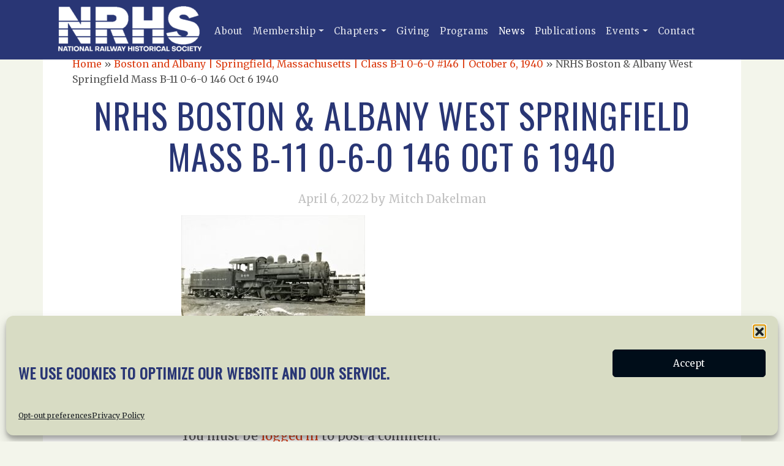

--- FILE ---
content_type: text/html; charset=UTF-8
request_url: https://nrhs.com/gallery-item/oston-and-alany-sprinield-massachusetts-class-1-0-6-0-146-october-6-1940/attachment/nrhs-boston-albany-west-springfield-mass-b-11-0-6-0-146-oct-6-1940/
body_size: 14277
content:
<!doctype html>
<html lang="en-US">
  <head>
    <!-- Required meta tags -->
    <meta charset="UTF-8">
    <meta name="viewport" content="width=device-width, initial-scale=1">

    <script src="https://cdn.jsdelivr.net/npm/bootstrap@5.1.3/dist/js/bootstrap.bundle.min.js" type="text/javascript" ></script>

    <script src="https://kit.fontawesome.com/7b9cdbfb60.js" crossorigin="anonymous"></script>

    <!-- wp_head begin -->
    <meta name='robots' content='index, follow, max-image-preview:large, max-snippet:-1, max-video-preview:-1' />

	<!-- This site is optimized with the Yoast SEO plugin v26.7 - https://yoast.com/wordpress/plugins/seo/ -->
	<title>NRHS Boston &amp; Albany West Springfield Mass B-11 0-6-0 146 Oct 6 1940 | National Railway Historical Society, Inc.</title>
	<link rel="canonical" href="https://nrhs.com/gallery-item/oston-and-alany-sprinield-massachusetts-class-1-0-6-0-146-october-6-1940/attachment/nrhs-boston-albany-west-springfield-mass-b-11-0-6-0-146-oct-6-1940/" />
	<script type="application/ld+json" class="yoast-schema-graph">{"@context":"https://schema.org","@graph":[{"@type":"WebPage","@id":"https://nrhs.com/gallery-item/oston-and-alany-sprinield-massachusetts-class-1-0-6-0-146-october-6-1940/attachment/nrhs-boston-albany-west-springfield-mass-b-11-0-6-0-146-oct-6-1940/","url":"https://nrhs.com/gallery-item/oston-and-alany-sprinield-massachusetts-class-1-0-6-0-146-october-6-1940/attachment/nrhs-boston-albany-west-springfield-mass-b-11-0-6-0-146-oct-6-1940/","name":"NRHS Boston & Albany West Springfield Mass B-11 0-6-0 146 Oct 6 1940 | National Railway Historical Society, Inc.","isPartOf":{"@id":"https://nrhs.com/#website"},"primaryImageOfPage":{"@id":"https://nrhs.com/gallery-item/oston-and-alany-sprinield-massachusetts-class-1-0-6-0-146-october-6-1940/attachment/nrhs-boston-albany-west-springfield-mass-b-11-0-6-0-146-oct-6-1940/#primaryimage"},"image":{"@id":"https://nrhs.com/gallery-item/oston-and-alany-sprinield-massachusetts-class-1-0-6-0-146-october-6-1940/attachment/nrhs-boston-albany-west-springfield-mass-b-11-0-6-0-146-oct-6-1940/#primaryimage"},"thumbnailUrl":"https://nrhs.com/site/wp-content/uploads/2022/04/NRHS-Boston-Albany-West-Springfield-Mass-B-11-0-6-0-146-Oct-6-1940-scaled.jpg","datePublished":"2022-04-06T18:26:42+00:00","breadcrumb":{"@id":"https://nrhs.com/gallery-item/oston-and-alany-sprinield-massachusetts-class-1-0-6-0-146-october-6-1940/attachment/nrhs-boston-albany-west-springfield-mass-b-11-0-6-0-146-oct-6-1940/#breadcrumb"},"inLanguage":"en-US","potentialAction":[{"@type":"ReadAction","target":["https://nrhs.com/gallery-item/oston-and-alany-sprinield-massachusetts-class-1-0-6-0-146-october-6-1940/attachment/nrhs-boston-albany-west-springfield-mass-b-11-0-6-0-146-oct-6-1940/"]}]},{"@type":"ImageObject","inLanguage":"en-US","@id":"https://nrhs.com/gallery-item/oston-and-alany-sprinield-massachusetts-class-1-0-6-0-146-october-6-1940/attachment/nrhs-boston-albany-west-springfield-mass-b-11-0-6-0-146-oct-6-1940/#primaryimage","url":"https://nrhs.com/site/wp-content/uploads/2022/04/NRHS-Boston-Albany-West-Springfield-Mass-B-11-0-6-0-146-Oct-6-1940-scaled.jpg","contentUrl":"https://nrhs.com/site/wp-content/uploads/2022/04/NRHS-Boston-Albany-West-Springfield-Mass-B-11-0-6-0-146-Oct-6-1940-scaled.jpg","width":2560,"height":1424},{"@type":"BreadcrumbList","@id":"https://nrhs.com/gallery-item/oston-and-alany-sprinield-massachusetts-class-1-0-6-0-146-october-6-1940/attachment/nrhs-boston-albany-west-springfield-mass-b-11-0-6-0-146-oct-6-1940/#breadcrumb","itemListElement":[{"@type":"ListItem","position":1,"name":"Home","item":"https://nrhs.com/"},{"@type":"ListItem","position":2,"name":"Boston and Albany | Springfield, Massachusetts | Class B-1 0-6-0 #146 | October 6, 1940","item":"https://nrhs.com/gallery-item/oston-and-alany-sprinield-massachusetts-class-1-0-6-0-146-october-6-1940/"},{"@type":"ListItem","position":3,"name":"NRHS Boston &#038; Albany West Springfield Mass B-11 0-6-0 146 Oct 6 1940"}]},{"@type":"WebSite","@id":"https://nrhs.com/#website","url":"https://nrhs.com/","name":"National Railway Historical Society, Inc.","description":"","publisher":{"@id":"https://nrhs.com/#organization"},"potentialAction":[{"@type":"SearchAction","target":{"@type":"EntryPoint","urlTemplate":"https://nrhs.com/?s={search_term_string}"},"query-input":{"@type":"PropertyValueSpecification","valueRequired":true,"valueName":"search_term_string"}}],"inLanguage":"en-US"},{"@type":"Organization","@id":"https://nrhs.com/#organization","name":"National Railway Historical Society","url":"https://nrhs.com/","logo":{"@type":"ImageObject","inLanguage":"en-US","@id":"https://nrhs.com/#/schema/logo/image/","url":"https://nrhs.com/site/wp-content/uploads/2021/11/cropped-logo.png","contentUrl":"https://nrhs.com/site/wp-content/uploads/2021/11/cropped-logo.png","width":260,"height":80,"caption":"National Railway Historical Society"},"image":{"@id":"https://nrhs.com/#/schema/logo/image/"}}]}</script>
	<!-- / Yoast SEO plugin. -->


<link rel='dns-prefetch' href='//cdn.jsdelivr.net' />
<style id='wp-img-auto-sizes-contain-inline-css'>
img:is([sizes=auto i],[sizes^="auto," i]){contain-intrinsic-size:3000px 1500px}
/*# sourceURL=wp-img-auto-sizes-contain-inline-css */
</style>
<style id='classic-theme-styles-inline-css'>
/*! This file is auto-generated */
.wp-block-button__link{color:#fff;background-color:#32373c;border-radius:9999px;box-shadow:none;text-decoration:none;padding:calc(.667em + 2px) calc(1.333em + 2px);font-size:1.125em}.wp-block-file__button{background:#32373c;color:#fff;text-decoration:none}
/*# sourceURL=/wp-includes/css/classic-themes.min.css */
</style>
<link rel='stylesheet' id='contact-form-7-css' href='https://nrhs.com/site/wp-content/plugins/contact-form-7/includes/css/styles.css?ver=6.1.4' media='all' />
<link rel='stylesheet' id='searchandfilter-css' href='https://nrhs.com/site/wp-content/plugins/search-filter/style.css?ver=1' media='all' />
<link rel='stylesheet' id='theme-my-login-css' href='https://nrhs.com/site/wp-content/plugins/theme-my-login/assets/styles/theme-my-login.min.css?ver=7.1.14' media='all' />
<link rel='stylesheet' id='cmplz-general-css' href='https://nrhs.com/site/wp-content/plugins/complianz-gdpr/assets/css/cookieblocker.min.css?ver=1766162764' media='all' />
<link rel='stylesheet' id='search-filter-plugin-styles-css' href='https://nrhs.com/site/wp-content/plugins/search-filter-pro/public/assets/css/search-filter.min.css?ver=2.5.21' media='all' />
<link rel='stylesheet' id='picostrap-styles-css' href='https://nrhs.com/site/wp-content/themes/picostrap5-child-base/css-output/bundle.css?ver=377' media='all' />
<link rel='stylesheet' id='wp-editor-comments-plus-dashicons-css-css' href='https://nrhs.com/site/wp-includes/css/dashicons.min.css?ver=6.9' media='all' />
<link rel='stylesheet' id='wp-editor-comments-plus-editor-buttons-css-css' href='https://nrhs.com/site/wp-includes/css/editor.min.css?ver=6.9' media='all' />
<script src="https://nrhs.com/site/wp-includes/js/jquery/jquery.min.js?ver=3.7.1" id="jquery-core-js"></script>
<script src="https://nrhs.com/site/wp-includes/js/jquery/jquery-migrate.min.js?ver=3.4.1" id="jquery-migrate-js"></script>
<script id="search-filter-plugin-build-js-extra">
var SF_LDATA = {"ajax_url":"https://nrhs.com/site/wp-admin/admin-ajax.php","home_url":"https://nrhs.com/","extensions":[]};
//# sourceURL=search-filter-plugin-build-js-extra
</script>
<script src="https://nrhs.com/site/wp-content/plugins/search-filter-pro/public/assets/js/search-filter-build.min.js?ver=2.5.21" id="search-filter-plugin-build-js"></script>
<script src="https://nrhs.com/site/wp-content/plugins/search-filter-pro/public/assets/js/chosen.jquery.min.js?ver=2.5.21" id="search-filter-plugin-chosen-js"></script>
<script src="https://nrhs.com/site/wp-includes/js/underscore.min.js?ver=1.13.7" id="underscore-js"></script>
<script src="https://nrhs.com/site/wp-includes/js/backbone.min.js?ver=1.6.0" id="backbone-js"></script>
<script id="wp-editor-comments-plus-plugin-script-js-extra">
var wpecpGlobals = "{\"ajaxUrl\":\"https:\\/\\/nrhs.com\\/site\\/wp-admin\\/admin-ajax.php\",\"editorStyles\":\"https:\\/\\/nrhs.com\\/site\\/wp-includes\\/js\\/tinymce\\/skins\\/wordpress\\/wp-content.css\",\"optionUpdateDelay\":2000,\"addCommentAction\":\"wpecp_add_comment\",\"updateCommentAction\":\"wpecp_update_comment\",\"editingExpiration\":\"\",\"wpecp_plugins\":\"charmap,colorpicker,compat3x,directionality,fullscreen,hr,image,lists,paste,tabfocus,textcolor,wordpress,wpautoresize,wpdialogs,wpeditimage,wpemoji,wplink,wpview\",\"wpecp_show_toolbars\":true,\"wpecp_toolbar1\":\"bold italic strikethrough bullist numlist blockquote hr alignleft aligncenter alignright image link unlink wp_more spellchecker wp_adv\",\"wpecp_toolbar2\":\"formatselect underline alignjustify forecolor pastetext removeformat charmap outdent indent undo redo wp_help\",\"wpecp_toolbar3\":false,\"wpecp_toolbar4\":false,\"wpecp_css_button\":\"wpecp-button\",\"wpecp_css_edit_button\":\"wpecp-edit-comment\",\"wpecp_css_reply_button\":\"wpecp-reply-comment\",\"wpecp_css_submit_button\":\"wpecp-submit-comment\",\"wpecp_css_edit_container\":\"wpecp-edit-container\",\"wpecp_css_submit_edit_button\":\"wpecp-submit-edit\",\"wpecp_css_cancel_edit_button\":\"wpecp-cancel-edit\",\"wpecp_css_comment_reply_button\":\"comment-reply-link\",\"wpecp_css_edit\":\"wpecp-edit\",\"wpecp_css_editor\":\"wpecp-editor\",\"wpecp_css_comment_content\":\"wpecp_comment_content\",\"wpecp_css_post_id\":\"wpecp_comment_id\",\"wpecp_css_comment_id\":\"wpecp_comment_id\",\"wpecp_css_nonce\":\"wpecp_nonce\",\"wpecp_css_button_custom\":\"\",\"wpecp_css_reply_button_custom\":\"\",\"wpecp_css_edit_button_custom\":\"\",\"wpecp_css_submit_button_custom\":\"\",\"wpecp_css_cancel_button_custom\":\"\",\"wpecp_id_comments\":\"#comments\",\"wpecp_id_respond\":\"#respond\",\"wpecp_id_comment_form\":\"#commentform\",\"wpecp_id_comment_textarea\":\"#comment\",\"wpecp_id_comment_reply\":\"comment-reply-link\",\"wpecp_id_cancel_comment_reply\":\"#cancel-comment-reply-link\",\"wpecp_id_submit_comment\":\"#submit\"}";
//# sourceURL=wp-editor-comments-plus-plugin-script-js-extra
</script>
<script src="https://nrhs.com/site/wp-content/plugins/wp-editor-comments-plus/dist/assets/wpEditorCommentsPlus.js?ver=1.1.4" id="wp-editor-comments-plus-plugin-script-js"></script>
			<style>.cmplz-hidden {
					display: none !important;
				}</style> 
 <link rel="dns-prefetch" href="//fonts.googleapis.com">
 <link rel="preconnect" href="https://fonts.gstatic.com/" crossorigin>
 <link href="https://fonts.googleapis.com/css?family=Merriweather|Oswald&display=swap" rel="stylesheet">

    <link rel="shortcut icon" href="https://nrhs.com/site/wp-content/themes/picostrap5-child-base/css-output/graphics/nrhs_favicon.png" >
<link rel="dns-prefetch" href="//fonts.googleapis.com">
<link rel="preconnect" href="https://fonts.gstatic.com/" crossorigin>
<link href="https://fonts.googleapis.com/css?family=Merriweather|Oswald&display=swap" rel="stylesheet">
     <!-- wp_head end -->
  <style id='global-styles-inline-css'>
:root{--wp--preset--aspect-ratio--square: 1;--wp--preset--aspect-ratio--4-3: 4/3;--wp--preset--aspect-ratio--3-4: 3/4;--wp--preset--aspect-ratio--3-2: 3/2;--wp--preset--aspect-ratio--2-3: 2/3;--wp--preset--aspect-ratio--16-9: 16/9;--wp--preset--aspect-ratio--9-16: 9/16;--wp--preset--color--black: #000000;--wp--preset--color--cyan-bluish-gray: #abb8c3;--wp--preset--color--white: #ffffff;--wp--preset--color--pale-pink: #f78da7;--wp--preset--color--vivid-red: #cf2e2e;--wp--preset--color--luminous-vivid-orange: #ff6900;--wp--preset--color--luminous-vivid-amber: #fcb900;--wp--preset--color--light-green-cyan: #7bdcb5;--wp--preset--color--vivid-green-cyan: #00d084;--wp--preset--color--pale-cyan-blue: #8ed1fc;--wp--preset--color--vivid-cyan-blue: #0693e3;--wp--preset--color--vivid-purple: #9b51e0;--wp--preset--gradient--vivid-cyan-blue-to-vivid-purple: linear-gradient(135deg,rgb(6,147,227) 0%,rgb(155,81,224) 100%);--wp--preset--gradient--light-green-cyan-to-vivid-green-cyan: linear-gradient(135deg,rgb(122,220,180) 0%,rgb(0,208,130) 100%);--wp--preset--gradient--luminous-vivid-amber-to-luminous-vivid-orange: linear-gradient(135deg,rgb(252,185,0) 0%,rgb(255,105,0) 100%);--wp--preset--gradient--luminous-vivid-orange-to-vivid-red: linear-gradient(135deg,rgb(255,105,0) 0%,rgb(207,46,46) 100%);--wp--preset--gradient--very-light-gray-to-cyan-bluish-gray: linear-gradient(135deg,rgb(238,238,238) 0%,rgb(169,184,195) 100%);--wp--preset--gradient--cool-to-warm-spectrum: linear-gradient(135deg,rgb(74,234,220) 0%,rgb(151,120,209) 20%,rgb(207,42,186) 40%,rgb(238,44,130) 60%,rgb(251,105,98) 80%,rgb(254,248,76) 100%);--wp--preset--gradient--blush-light-purple: linear-gradient(135deg,rgb(255,206,236) 0%,rgb(152,150,240) 100%);--wp--preset--gradient--blush-bordeaux: linear-gradient(135deg,rgb(254,205,165) 0%,rgb(254,45,45) 50%,rgb(107,0,62) 100%);--wp--preset--gradient--luminous-dusk: linear-gradient(135deg,rgb(255,203,112) 0%,rgb(199,81,192) 50%,rgb(65,88,208) 100%);--wp--preset--gradient--pale-ocean: linear-gradient(135deg,rgb(255,245,203) 0%,rgb(182,227,212) 50%,rgb(51,167,181) 100%);--wp--preset--gradient--electric-grass: linear-gradient(135deg,rgb(202,248,128) 0%,rgb(113,206,126) 100%);--wp--preset--gradient--midnight: linear-gradient(135deg,rgb(2,3,129) 0%,rgb(40,116,252) 100%);--wp--preset--font-size--small: 13px;--wp--preset--font-size--medium: 20px;--wp--preset--font-size--large: 36px;--wp--preset--font-size--x-large: 42px;--wp--preset--spacing--20: 0.44rem;--wp--preset--spacing--30: 0.67rem;--wp--preset--spacing--40: 1rem;--wp--preset--spacing--50: 1.5rem;--wp--preset--spacing--60: 2.25rem;--wp--preset--spacing--70: 3.38rem;--wp--preset--spacing--80: 5.06rem;--wp--preset--shadow--natural: 6px 6px 9px rgba(0, 0, 0, 0.2);--wp--preset--shadow--deep: 12px 12px 50px rgba(0, 0, 0, 0.4);--wp--preset--shadow--sharp: 6px 6px 0px rgba(0, 0, 0, 0.2);--wp--preset--shadow--outlined: 6px 6px 0px -3px rgb(255, 255, 255), 6px 6px rgb(0, 0, 0);--wp--preset--shadow--crisp: 6px 6px 0px rgb(0, 0, 0);}:where(.is-layout-flex){gap: 0.5em;}:where(.is-layout-grid){gap: 0.5em;}body .is-layout-flex{display: flex;}.is-layout-flex{flex-wrap: wrap;align-items: center;}.is-layout-flex > :is(*, div){margin: 0;}body .is-layout-grid{display: grid;}.is-layout-grid > :is(*, div){margin: 0;}:where(.wp-block-columns.is-layout-flex){gap: 2em;}:where(.wp-block-columns.is-layout-grid){gap: 2em;}:where(.wp-block-post-template.is-layout-flex){gap: 1.25em;}:where(.wp-block-post-template.is-layout-grid){gap: 1.25em;}.has-black-color{color: var(--wp--preset--color--black) !important;}.has-cyan-bluish-gray-color{color: var(--wp--preset--color--cyan-bluish-gray) !important;}.has-white-color{color: var(--wp--preset--color--white) !important;}.has-pale-pink-color{color: var(--wp--preset--color--pale-pink) !important;}.has-vivid-red-color{color: var(--wp--preset--color--vivid-red) !important;}.has-luminous-vivid-orange-color{color: var(--wp--preset--color--luminous-vivid-orange) !important;}.has-luminous-vivid-amber-color{color: var(--wp--preset--color--luminous-vivid-amber) !important;}.has-light-green-cyan-color{color: var(--wp--preset--color--light-green-cyan) !important;}.has-vivid-green-cyan-color{color: var(--wp--preset--color--vivid-green-cyan) !important;}.has-pale-cyan-blue-color{color: var(--wp--preset--color--pale-cyan-blue) !important;}.has-vivid-cyan-blue-color{color: var(--wp--preset--color--vivid-cyan-blue) !important;}.has-vivid-purple-color{color: var(--wp--preset--color--vivid-purple) !important;}.has-black-background-color{background-color: var(--wp--preset--color--black) !important;}.has-cyan-bluish-gray-background-color{background-color: var(--wp--preset--color--cyan-bluish-gray) !important;}.has-white-background-color{background-color: var(--wp--preset--color--white) !important;}.has-pale-pink-background-color{background-color: var(--wp--preset--color--pale-pink) !important;}.has-vivid-red-background-color{background-color: var(--wp--preset--color--vivid-red) !important;}.has-luminous-vivid-orange-background-color{background-color: var(--wp--preset--color--luminous-vivid-orange) !important;}.has-luminous-vivid-amber-background-color{background-color: var(--wp--preset--color--luminous-vivid-amber) !important;}.has-light-green-cyan-background-color{background-color: var(--wp--preset--color--light-green-cyan) !important;}.has-vivid-green-cyan-background-color{background-color: var(--wp--preset--color--vivid-green-cyan) !important;}.has-pale-cyan-blue-background-color{background-color: var(--wp--preset--color--pale-cyan-blue) !important;}.has-vivid-cyan-blue-background-color{background-color: var(--wp--preset--color--vivid-cyan-blue) !important;}.has-vivid-purple-background-color{background-color: var(--wp--preset--color--vivid-purple) !important;}.has-black-border-color{border-color: var(--wp--preset--color--black) !important;}.has-cyan-bluish-gray-border-color{border-color: var(--wp--preset--color--cyan-bluish-gray) !important;}.has-white-border-color{border-color: var(--wp--preset--color--white) !important;}.has-pale-pink-border-color{border-color: var(--wp--preset--color--pale-pink) !important;}.has-vivid-red-border-color{border-color: var(--wp--preset--color--vivid-red) !important;}.has-luminous-vivid-orange-border-color{border-color: var(--wp--preset--color--luminous-vivid-orange) !important;}.has-luminous-vivid-amber-border-color{border-color: var(--wp--preset--color--luminous-vivid-amber) !important;}.has-light-green-cyan-border-color{border-color: var(--wp--preset--color--light-green-cyan) !important;}.has-vivid-green-cyan-border-color{border-color: var(--wp--preset--color--vivid-green-cyan) !important;}.has-pale-cyan-blue-border-color{border-color: var(--wp--preset--color--pale-cyan-blue) !important;}.has-vivid-cyan-blue-border-color{border-color: var(--wp--preset--color--vivid-cyan-blue) !important;}.has-vivid-purple-border-color{border-color: var(--wp--preset--color--vivid-purple) !important;}.has-vivid-cyan-blue-to-vivid-purple-gradient-background{background: var(--wp--preset--gradient--vivid-cyan-blue-to-vivid-purple) !important;}.has-light-green-cyan-to-vivid-green-cyan-gradient-background{background: var(--wp--preset--gradient--light-green-cyan-to-vivid-green-cyan) !important;}.has-luminous-vivid-amber-to-luminous-vivid-orange-gradient-background{background: var(--wp--preset--gradient--luminous-vivid-amber-to-luminous-vivid-orange) !important;}.has-luminous-vivid-orange-to-vivid-red-gradient-background{background: var(--wp--preset--gradient--luminous-vivid-orange-to-vivid-red) !important;}.has-very-light-gray-to-cyan-bluish-gray-gradient-background{background: var(--wp--preset--gradient--very-light-gray-to-cyan-bluish-gray) !important;}.has-cool-to-warm-spectrum-gradient-background{background: var(--wp--preset--gradient--cool-to-warm-spectrum) !important;}.has-blush-light-purple-gradient-background{background: var(--wp--preset--gradient--blush-light-purple) !important;}.has-blush-bordeaux-gradient-background{background: var(--wp--preset--gradient--blush-bordeaux) !important;}.has-luminous-dusk-gradient-background{background: var(--wp--preset--gradient--luminous-dusk) !important;}.has-pale-ocean-gradient-background{background: var(--wp--preset--gradient--pale-ocean) !important;}.has-electric-grass-gradient-background{background: var(--wp--preset--gradient--electric-grass) !important;}.has-midnight-gradient-background{background: var(--wp--preset--gradient--midnight) !important;}.has-small-font-size{font-size: var(--wp--preset--font-size--small) !important;}.has-medium-font-size{font-size: var(--wp--preset--font-size--medium) !important;}.has-large-font-size{font-size: var(--wp--preset--font-size--large) !important;}.has-x-large-font-size{font-size: var(--wp--preset--font-size--x-large) !important;}
/*# sourceURL=global-styles-inline-css */
</style>
</head>
  <body data-cmplz=1 class="attachment wp-singular attachment-template-default single single-attachment postid-5748 attachmentid-5748 attachment-jpeg wp-custom-logo wp-embed-responsive wp-theme-picostrap5 wp-child-theme-picostrap5-child-base attachment-nrhs-boston-albany-west-springfield-mass-b-11-0-6-0-146-oct-6-1940 picostrap_header_navbar_position_" >
      
    
            

        <!-- ******************* The Navbar Area ******************* -->
        <div id="wrapper-navbar" itemscope itemtype="http://schema.org/WebSite">

          <a class="skip-link visually-hidden-focusable" href="#theme-main">Skip to content</a>

          
          <nav class="navbar navbar-expand-lg  navbar-dark bg-primary" aria-label="Main Navigation" >
            <div class="container">
              <div id="logo-tagline-wrap">
                  <!-- Your site title as branding in the menu -->
                  <a href="https://nrhs.com/" class="custom-logo-link" rel="home"><img width="260" height="80" src="https://nrhs.com/site/wp-content/uploads/2021/11/cropped-logo.png" class="custom-logo" alt="National Railway Historical Society, Inc." decoding="async" /></a><!-- end custom logo -->

                
                                
              
                  </div> <!-- /logo-tagline-wrap -->



              <button class="navbar-toggler" type="button" data-bs-toggle="collapse" data-bs-target="#navbarNavDropdown" aria-controls="navbarsExample05" aria-expanded="false" aria-label="Toggle navigation">
                <span class="navbar-toggler-icon"></span>
              </button>

              <div class="collapse navbar-collapse" id="navbarNavDropdown">
                <ul id="menu-main-menu" class="navbar-nav me-auto mb-2 mb-md-0 "><li  class="menu-item menu-item-type-post_type menu-item-object-page nav-item nav-item-4482"><a href="https://nrhs.com/about-us/" class="nav-link ">About</a></li>
<li  class="menu-item menu-item-type-post_type menu-item-object-page menu-item-has-children dropdown nav-item nav-item-4483"><a href="https://nrhs.com/membership/" class="nav-link  dropdown-toggle" data-bs-toggle="dropdown" data-bs-auto-close="outside" aria-haspopup="true" aria-expanded="false">Membership</a>
<ul class="dropdown-menu  depth_0">
	<li  class="menu-item menu-item-type-post_type menu-item-object-page nav-item nav-item-4513"><a href="https://nrhs.com/membership/" class="dropdown-item ">Membership Information</a></li>
	<li  class="menu-item menu-item-type-post_type menu-item-object-page nav-item nav-item-4521"><a href="https://nrhs.com/member-discounts/" class="dropdown-item ">Member Discounts</a></li>
</ul>
</li>
<li  class="menu-item menu-item-type-post_type menu-item-object-page menu-item-has-children dropdown nav-item nav-item-4496"><a href="https://nrhs.com/chapters/" class="nav-link  dropdown-toggle" data-bs-toggle="dropdown" data-bs-auto-close="outside" aria-haspopup="true" aria-expanded="false">Chapters</a>
<ul class="dropdown-menu  depth_0">
	<li  class="menu-item menu-item-type-post_type menu-item-object-page nav-item nav-item-4518"><a href="https://nrhs.com/chapters/" class="dropdown-item ">All NRHS Chapters</a></li>
</ul>
</li>
<li  class="menu-item menu-item-type-post_type menu-item-object-page nav-item nav-item-4495"><a href="https://nrhs.com/giving/" class="nav-link ">Giving</a></li>
<li  class="menu-item menu-item-type-post_type menu-item-object-page nav-item nav-item-4497"><a href="https://nrhs.com/programs/" class="nav-link ">Programs</a></li>
<li  class="menu-item menu-item-type-post_type menu-item-object-page current_page_parent nav-item nav-item-4480"><a href="https://nrhs.com/news/" class="nav-link active">News</a></li>
<li  class="menu-item menu-item-type-post_type menu-item-object-page nav-item nav-item-5990"><a href="https://nrhs.com/publications/" class="nav-link ">Publications</a></li>
<li  class="menu-item menu-item-type-taxonomy menu-item-object-category menu-item-has-children dropdown nav-item nav-item-4515"><a href="https://nrhs.com/events/" class="nav-link  dropdown-toggle" data-bs-toggle="dropdown" data-bs-auto-close="outside" aria-haspopup="true" aria-expanded="false">Events</a>
<ul class="dropdown-menu  depth_0">
	<li  class="menu-item menu-item-type-taxonomy menu-item-object-category nav-item nav-item-4519"><a href="https://nrhs.com/events/" class="dropdown-item ">NRHS Events</a></li>
	<li  class="menu-item menu-item-type-post_type menu-item-object-page nav-item nav-item-4516"><a href="https://nrhs.com/convention/" class="dropdown-item ">NRHS Convention</a></li>
</ul>
</li>
<li  class="menu-item menu-item-type-post_type menu-item-object-page nav-item nav-item-4512"><a href="https://nrhs.com/contact-us/" class="nav-link ">Contact</a></li>
</ul>                
                
              </div> <!-- .collapse -->
            </div> <!-- .container -->
          </nav> <!-- .site-navigation -->
                  </div><!-- #wrapper-navbar end -->

      
    
<main id='theme-main'><div class="d-flex container-fluid" style="height:20vh;"></div>
        
    <div class="container p-5 bg-light" style="margin-top:-100px">
<p id="breadcrumbs"><span><span><a href="https://nrhs.com/">Home</a></span> » <span><a href="https://nrhs.com/gallery-item/oston-and-alany-sprinield-massachusetts-class-1-0-6-0-146-october-6-1940/">Boston and Albany | Springfield, Massachusetts | Class B-1 0-6-0 #146 | October 6, 1940</a></span> » <span class="breadcrumb_last" aria-current="page">NRHS Boston &#038; Albany West Springfield Mass B-11 0-6-0 146 Oct 6 1940</span></span></p>        <div class="row text-center">

            <div class="col-md-12">
                
                <h1 class="display-4">NRHS Boston &#038; Albany West Springfield Mass B-11 0-6-0 146 Oct 6 1940</h1>
                
                                    <div class="post-meta" id="single-post-meta">
                        <p class="lead text-secondary">
                            <span class="post-date">April 6, 2022 </span>
                            <span class="text-secondary post-author"> by Mitch Dakelman</span>
                        </p>
                    </div> 
                
            </div><!-- /col -->
        </div>
        <div class="row">
            <div class="col-md-8 offset-md-2">
                <p class="attachment"><a href='https://nrhs.com/site/wp-content/uploads/2022/04/NRHS-Boston-Albany-West-Springfield-Mass-B-11-0-6-0-146-Oct-6-1940-scaled.jpg'><img fetchpriority="high" decoding="async" width="300" height="167" src="https://nrhs.com/site/wp-content/uploads/2022/04/NRHS-Boston-Albany-West-Springfield-Mass-B-11-0-6-0-146-Oct-6-1940-300x167.jpg" class="attachment-medium size-medium" alt="" srcset="https://nrhs.com/site/wp-content/uploads/2022/04/NRHS-Boston-Albany-West-Springfield-Mass-B-11-0-6-0-146-Oct-6-1940-300x167.jpg 300w, https://nrhs.com/site/wp-content/uploads/2022/04/NRHS-Boston-Albany-West-Springfield-Mass-B-11-0-6-0-146-Oct-6-1940-1024x570.jpg 1024w, https://nrhs.com/site/wp-content/uploads/2022/04/NRHS-Boston-Albany-West-Springfield-Mass-B-11-0-6-0-146-Oct-6-1940-768x427.jpg 768w, https://nrhs.com/site/wp-content/uploads/2022/04/NRHS-Boston-Albany-West-Springfield-Mass-B-11-0-6-0-146-Oct-6-1940-1536x855.jpg 1536w, https://nrhs.com/site/wp-content/uploads/2022/04/NRHS-Boston-Albany-West-Springfield-Mass-B-11-0-6-0-146-Oct-6-1940-2048x1139.jpg 2048w" sizes="(max-width: 300px) 100vw, 300px" /></a></p>
		<div class="picostrap-sharing-buttons my-5" >
		
			<!-- Basic Share Links -->
			<span>Share: &nbsp; </span>
		
			<!-- Facebook (url) -->
			<a class="btn btn-outline-dark btn-sm btn-facebook" href="https://www.facebook.com/sharer.php?u=https://nrhs.com/gallery-item/oston-and-alany-sprinield-massachusetts-class-1-0-6-0-146-october-6-1940/attachment/nrhs-boston-albany-west-springfield-mass-b-11-0-6-0-146-oct-6-1940/" target="_blank" rel="nofollow">
			<svg xmlns="http://www.w3.org/2000/svg" viewBox="0 0 320 512" width="2em" height="2em" lc-helper="svg-icon" fill="currentColor">
				<path d="M279.14 288l14.22-92.66h-88.91v-60.13c0-25.35 12.42-50.06 52.24-50.06h40.42V6.26S260.43 0 225.36 0c-73.22 0-121.08 44.38-121.08 124.72v70.62H22.89V288h81.39v224h100.17V288z"></path>
			</svg>
				<span class="d-none d-md-inline"> Facebook</span>
			</a>
			
			<!-- Whatsapp (url) -->
			<a class="btn btn-outline-dark  btn-sm btn-whatsapp" href="https://api.whatsapp.com/send?text=https://nrhs.com/gallery-item/oston-and-alany-sprinield-massachusetts-class-1-0-6-0-146-october-6-1940/attachment/nrhs-boston-albany-west-springfield-mass-b-11-0-6-0-146-oct-6-1940/" target="_blank" rel="nofollow">
				<svg xmlns="http://www.w3.org/2000/svg" viewBox="0 0 448 512" width="2em" height="2em" lc-helper="svg-icon" fill="currentColor">
					<path d="M380.9 97.1C339 55.1 283.2 32 223.9 32c-122.4 0-222 99.6-222 222 0 39.1 10.2 77.3 29.6 111L0 480l117.7-30.9c32.4 17.7 68.9 27 106.1 27h.1c122.3 0 224.1-99.6 224.1-222 0-59.3-25.2-115-67.1-157zm-157 341.6c-33.2 0-65.7-8.9-94-25.7l-6.7-4-69.8 18.3L72 359.2l-4.4-7c-18.5-29.4-28.2-63.3-28.2-98.2 0-101.7 82.8-184.5 184.6-184.5 49.3 0 95.6 19.2 130.4 54.1 34.8 34.9 56.2 81.2 56.1 130.5 0 101.8-84.9 184.6-186.6 184.6zm101.2-138.2c-5.5-2.8-32.8-16.2-37.9-18-5.1-1.9-8.8-2.8-12.5 2.8-3.7 5.6-14.3 18-17.6 21.8-3.2 3.7-6.5 4.2-12 1.4-32.6-16.3-54-29.1-75.5-66-5.7-9.8 5.7-9.1 16.3-30.3 1.8-3.7.9-6.9-.5-9.7-1.4-2.8-12.5-30.1-17.1-41.2-4.5-10.8-9.1-9.3-12.5-9.5-3.2-.2-6.9-.2-10.6-.2-3.7 0-9.7 1.4-14.8 6.9-5.1 5.6-19.4 19-19.4 46.3 0 27.3 19.9 53.7 22.6 57.4 2.8 3.7 39.1 59.7 94.8 83.8 35.2 15.2 49 16.5 66.6 13.9 10.7-1.6 32.8-13.4 37.4-26.4 4.6-13 4.6-24.1 3.2-26.4-1.3-2.5-5-3.9-10.5-6.6z"></path>
				</svg>
				<span class="d-none d-md-inline"> Whatsapp</span>
			</a>
			
			<!-- Telegram (url) -->
			<a class="btn btn-outline-dark  btn-sm btn-telegram" href="https://telegram.me/share/url?url=https://nrhs.com/gallery-item/oston-and-alany-sprinield-massachusetts-class-1-0-6-0-146-october-6-1940/attachment/nrhs-boston-albany-west-springfield-mass-b-11-0-6-0-146-oct-6-1940/&text=" target="_blank" rel="nofollow">
				<svg xmlns="http://www.w3.org/2000/svg" viewBox="0 0 448 512" width="2em" height="2em" lc-helper="svg-icon" fill="currentColor">
					<path d="M446.7 98.6l-67.6 318.8c-5.1 22.5-18.4 28.1-37.3 17.5l-103-75.9-49.7 47.8c-5.5 5.5-10.1 10.1-20.7 10.1l7.4-104.9 190.9-172.5c8.3-7.4-1.8-11.5-12.9-4.1L117.8 284 16.2 252.2c-22.1-6.9-22.5-22.1 4.6-32.7L418.2 66.4c18.4-6.9 34.5 4.1 28.5 32.2z"></path>
				</svg>
				<span class="d-none d-md-inline"> Telegram</span>
			</a>
			
			
			<!-- Twitter (url, text, @mention) -->
			<a class="btn btn-outline-dark  btn-sm btn-twitter" href="https://twitter.com/share?url=https://nrhs.com/gallery-item/oston-and-alany-sprinield-massachusetts-class-1-0-6-0-146-october-6-1940/attachment/nrhs-boston-albany-west-springfield-mass-b-11-0-6-0-146-oct-6-1940/&amp;text='.esc_attr(get_the_title()) .'via=@HANDLE" target="_blank" rel="nofollow">
				<svg xmlns="http://www.w3.org/2000/svg" viewBox="0 0 512 512" width="2em" height="2em" lc-helper="svg-icon" fill="currentColor">
					<path d="M459.37 151.716c.325 4.548.325 9.097.325 13.645 0 138.72-105.583 298.558-298.558 298.558-59.452 0-114.68-17.219-161.137-47.106 8.447.974 16.568 1.299 25.34 1.299 49.055 0 94.213-16.568 130.274-44.832-46.132-.975-84.792-31.188-98.112-72.772 6.498.974 12.995 1.624 19.818 1.624 9.421 0 18.843-1.3 27.614-3.573-48.081-9.747-84.143-51.98-84.143-102.985v-1.299c13.969 7.797 30.214 12.67 47.431 13.319-28.264-18.843-46.781-51.005-46.781-87.391 0-19.492 5.197-37.36 14.294-52.954 51.655 63.675 129.3 105.258 216.365 109.807-1.624-7.797-2.599-15.918-2.599-24.04 0-57.828 46.782-104.934 104.934-104.934 30.213 0 57.502 12.67 76.67 33.137 23.715-4.548 46.456-13.32 66.599-25.34-7.798 24.366-24.366 44.833-46.132 57.827 21.117-2.273 41.584-8.122 60.426-16.243-14.292 20.791-32.161 39.308-52.628 54.253z"></path>
				</svg>
				<span class="d-none d-md-inline"> Twitter</span>
			</a>
		
		
			<!-- Email (subject, body) --> 
			<a class="btn btn-outline-dark  btn-sm btn-email" href="mailto:?subject=NRHS Boston &#038; Albany West Springfield Mass B-11 0-6-0 146 Oct 6 1940&amp;body=https://nrhs.com/gallery-item/oston-and-alany-sprinield-massachusetts-class-1-0-6-0-146-october-6-1940/attachment/nrhs-boston-albany-west-springfield-mass-b-11-0-6-0-146-oct-6-1940/" target="_blank" rel="nofollow">
				<svg xmlns="http://www.w3.org/2000/svg" xmlns:xlink="http://www.w3.org/1999/xlink" version="1.1" width="2em" height="2em" viewBox="0 0 24 24" lc-helper="svg-icon" fill="currentColor">
					<path d="M22 6C22 4.9 21.1 4 20 4H4C2.9 4 2 4.9 2 6V18C2 19.1 2.9 20 4 20H20C21.1 20 22 19.1 22 18V6M20 6L12 11L4 6H20M20 18H4V8L12 13L20 8V18Z"></path>
				</svg>
				<span class="d-none d-md-inline"> Email</span>
			</a>
		
		</div>
		
<div class="comments-area" id="comments">

	
	
		<div id="respond" class="comment-respond">
		<h3 id="reply-title" class="comment-reply-title">Leave a Reply <small><a rel="nofollow" id="cancel-comment-reply-link" href="/gallery-item/oston-and-alany-sprinield-massachusetts-class-1-0-6-0-146-october-6-1940/attachment/nrhs-boston-albany-west-springfield-mass-b-11-0-6-0-146-oct-6-1940/#respond" style="display:none;">Cancel reply</a></small></h3><p class="must-log-in">You must be <a href="https://nrhs.com/login/?redirect_to=https%3A%2F%2Fnrhs.com%2Fgallery-item%2Foston-and-alany-sprinield-massachusetts-class-1-0-6-0-146-october-6-1940%2Fattachment%2Fnrhs-boston-albany-west-springfield-mass-b-11-0-6-0-146-oct-6-1940%2F">logged in</a> to post a comment.</p>	</div><!-- #respond -->
	
</div><!-- #comments -->

            </div><!-- /col -->
        </div>
    </div>



 

</main>
					<div class="wrapper bg-primary mt-5 py-5" id="wrapper-footer-widgets">
			
			<div class="container mb-5">
				
				<div class="row">

<div class='footer'>

<div id="footer_sidebars">

    <div class="widget1 widget"><h3 class="widgettitle">About the NRHS</h3>			<div class="textwidget"><p>National Railway Historical Society, Inc.<br />
505 South Lenola Road<br />
Suite 226<br />
Moorestown, N.J. 08057</p>
<p>Telephone: (215) 557-6606</p>
<h2 class="title">Connect</h2>
<ul>
<li class="fb"><a href="http://www.facebook.com/pages/NRHS/139639476052467/" target="_blank" rel="noopener">Facebook</a></li>
</ul>
</div>
		</div>    
		<div class="widget2 widget">
		<h3 class="widgettitle">Latest News</h3>
		<ul>
											<li>
					<a href="https://nrhs.com/home-page-posts/2026-railcamp-application-form-now-available/">2026 RailCamp Application Form Now Available</a>
									</li>
											<li>
					<a href="https://nrhs.com/news/2026-heritage-grants-application-form-now-available/">2026 Heritage Grants Application Form now available</a>
									</li>
											<li>
					<a href="https://nrhs.com/news/2025-directory-of-rail-attractions-available/">2025 Directory of Rail Attractions Available</a>
									</li>
											<li>
					<a href="https://nrhs.com/news/2025-nrhs-heritage-grants-announced/">2025 NRHS Heritage Grants Announced.</a>
									</li>
											<li>
					<a href="https://nrhs.com/news/reading-blue-mountain-northern-earns-nrhs-railway-age-rts-preservation-award/">Reading Blue Mountain &amp; Northern earns NRHS/Railway Age/RT&amp;S preservation award</a>
									</li>
											<li>
					<a href="https://nrhs.com/previous-preservation-award-honorees/union-pacific-receives-nrhs-railway-age-rts-outstanding-railroad-historic-preservation-award/">Union Pacific Receives NRHS-Railway Age-RT&amp;S Outstanding Railroad Historic Preservation Award</a>
									</li>
					</ul>

		</div>    <div class="widget3 widget"><h3 class="widgettitle">Documents</h3>			<div class="textwidget"><p><a class="docs" href="https://admin.nrhs.com/" target="_blank" rel="noopener"><i class="fas fa-file-alt"></i>  Go To Documents Site</a></p>
</div>
		</div>    <div class="widget4 widget"><h3 class="widgettitle">Get Involved</h3>			<div class="textwidget"><p>In our mission to preserve our rail heritage and to educate current and future generations about railroads and their history, we gratefully accept donations and gifts.</p>
<ul>
<li><i class="fas fa-donate"></i><a href="https://nrhs.app.neoncrm.com/forms/giving">Donate</a></li>
<li><i class="fas fa-users"></i><a href="https://nrhs.app.neoncrm.com/forms/join-and-renew">Join NRHS Now</a></li>
</ul>
</div>
		</div>
</div>

    <div class='clear'></div>

    <div class="widget-foot-menu widget"><div class="menu-footer-menu-container"><ul id="menu-footer-menu" class="menu"><li class="menu-item menu-item-type-post_type menu-item-object-page menu-item-home menu-item-14"><a href="https://nrhs.com/">Home</a></li>
<li class="menu-item menu-item-type-post_type menu-item-object-page menu-item-4481"><a href="https://nrhs.com/about-us/">About Us</a></li>
<li class="menu-item menu-item-type-post_type menu-item-object-page current_page_parent menu-item-15"><a href="https://nrhs.com/news/">News</a></li>
<li class="menu-item menu-item-type-post_type menu-item-object-page menu-item-4504"><a href="https://nrhs.com/membership/">Membership</a></li>
<li class="menu-item menu-item-type-post_type menu-item-object-page menu-item-4505"><a href="https://nrhs.com/chapters/">Chapters</a></li>
<li class="menu-item menu-item-type-post_type menu-item-object-page current_page_parent menu-item-4479"><a href="https://nrhs.com/news/">News</a></li>
<li class="menu-item menu-item-type-post_type menu-item-object-page menu-item-4506"><a href="https://nrhs.com/giving/">Giving</a></li>
<li class="menu-item menu-item-type-post_type menu-item-object-page menu-item-4507"><a href="https://nrhs.com/programs/">Programs</a></li>
<li class="menu-item menu-item-type-post_type menu-item-object-page menu-item-4508"><a href="https://nrhs.com/publications/">Publications</a></li>
<li class="menu-item menu-item-type-post_type menu-item-object-page menu-item-4510"><a href="https://nrhs.com/terms-of-service/">Terms of Service</a></li>
<li class="menu-item menu-item-type-post_type menu-item-object-page menu-item-privacy-policy menu-item-4511"><a rel="privacy-policy" href="https://nrhs.com/privacy-policy/">Privacy Policy</a></li>
<li class="menu-item menu-item-type-post_type menu-item-object-page menu-item-4520"><a href="https://nrhs.com/cookie-policy/">Cookie Policy</a></li>
<li class="menu-item menu-item-type-post_type menu-item-object-page menu-item-4522"><a href="https://nrhs.com/opt-out-preferences/">Opt-out preferences</a></li>
<li class="menu-item menu-item-type-post_type menu-item-object-page menu-item-4509"><a href="https://nrhs.com/contact-us/">Contact Us</a></li>
</ul></div></div>
    <div class='clear'></div>

	<div class="copyright">
Copyright &copy;
2015 &ndash; 2026&nbsp;
<a href="https://nrhs.com/site" target="_blank">National Railway Historical Society, Inc.</a> &nbsp;&nbsp;&nbsp;All rights reserved worldwide.

                </div>
                <div class="powered">
                    <a href="http://trishah.com" target="_blank">web design by trishah</a>
            	</div>

<div class="ssl">
    <span id="siteseal"><script async type="text/javascript" src="https://seal.godaddy.com/getSeal?sealID=Ue6YLCxhLhZnZ2jsFhvxHfDIgGjYsDyhtpihpJQDT0ulzGHjnvlDQ7ImBJEW"></script></span>
</div>
</div>
				</div>

			</div>
		</div>
		

		<div class="wrapper py-3" id="wrapper-footer-colophon">
			<div class="container-fluid">

				<div class="row">
		
					<div class="col text-center">
		
						<footer class="site-footer" id="colophon">
		
							<div class="site-info">
		
											<div class="site-info small">
											</div>
						
				
							</div><!-- .site-info -->
		
						</footer><!-- #colophon -->
		
					</div><!--col end -->
		
				</div><!-- row end -->
		
			</div><!-- container end -->
		
		</div><!-- wrapper end -->
		
	
<button type="button" class="btn btn-danger btn-floating btn-lg bg-primary" id="btn-back-to-top">
    <i class="fas fa-arrow-up"></i>
</button>

	<script type="speculationrules">
{"prefetch":[{"source":"document","where":{"and":[{"href_matches":"/*"},{"not":{"href_matches":["/site/wp-*.php","/site/wp-admin/*","/site/wp-content/uploads/*","/site/wp-content/*","/site/wp-content/plugins/*","/site/wp-content/themes/picostrap5-child-base/*","/site/wp-content/themes/picostrap5/*","/*\\?(.+)"]}},{"not":{"selector_matches":"a[rel~=\"nofollow\"]"}},{"not":{"selector_matches":".no-prefetch, .no-prefetch a"}}]},"eagerness":"conservative"}]}
</script>

<!-- Consent Management powered by Complianz | GDPR/CCPA Cookie Consent https://wordpress.org/plugins/complianz-gdpr -->
<div id="cmplz-cookiebanner-container"><div class="cmplz-cookiebanner cmplz-hidden banner-1 bottom-right-minimal optout cmplz-bottom cmplz-categories-type-view-preferences" aria-modal="true" data-nosnippet="true" role="dialog" aria-live="polite" aria-labelledby="cmplz-header-1-optout" aria-describedby="cmplz-message-1-optout">
	<div class="cmplz-header">
		<div class="cmplz-logo"></div>
		<div class="cmplz-title" id="cmplz-header-1-optout">Manage Cookie Consent</div>
		<div class="cmplz-close" tabindex="0" role="button" aria-label="Close dialog">
			<svg aria-hidden="true" focusable="false" data-prefix="fas" data-icon="times" class="svg-inline--fa fa-times fa-w-11" role="img" xmlns="http://www.w3.org/2000/svg" viewBox="0 0 352 512"><path fill="currentColor" d="M242.72 256l100.07-100.07c12.28-12.28 12.28-32.19 0-44.48l-22.24-22.24c-12.28-12.28-32.19-12.28-44.48 0L176 189.28 75.93 89.21c-12.28-12.28-32.19-12.28-44.48 0L9.21 111.45c-12.28 12.28-12.28 32.19 0 44.48L109.28 256 9.21 356.07c-12.28 12.28-12.28 32.19 0 44.48l22.24 22.24c12.28 12.28 32.2 12.28 44.48 0L176 322.72l100.07 100.07c12.28 12.28 32.2 12.28 44.48 0l22.24-22.24c12.28-12.28 12.28-32.19 0-44.48L242.72 256z"></path></svg>
		</div>
	</div>

	<div class="cmplz-divider cmplz-divider-header"></div>
	<div class="cmplz-body">
		<div class="cmplz-message" id="cmplz-message-1-optout"><h4>We use cookies to optimize our website and our service.</h4></div>
		<!-- categories start -->
		<div class="cmplz-categories">
			<details class="cmplz-category cmplz-functional" >
				<summary>
						<span class="cmplz-category-header">
							<span class="cmplz-category-title">Functional</span>
							<span class='cmplz-always-active'>
								<span class="cmplz-banner-checkbox">
									<input type="checkbox"
										   id="cmplz-functional-optout"
										   data-category="cmplz_functional"
										   class="cmplz-consent-checkbox cmplz-functional"
										   size="40"
										   value="1"/>
									<label class="cmplz-label" for="cmplz-functional-optout"><span class="screen-reader-text">Functional</span></label>
								</span>
								Always active							</span>
							<span class="cmplz-icon cmplz-open">
								<svg xmlns="http://www.w3.org/2000/svg" viewBox="0 0 448 512"  height="18" ><path d="M224 416c-8.188 0-16.38-3.125-22.62-9.375l-192-192c-12.5-12.5-12.5-32.75 0-45.25s32.75-12.5 45.25 0L224 338.8l169.4-169.4c12.5-12.5 32.75-12.5 45.25 0s12.5 32.75 0 45.25l-192 192C240.4 412.9 232.2 416 224 416z"/></svg>
							</span>
						</span>
				</summary>
				<div class="cmplz-description">
					<span class="cmplz-description-functional">The technical storage or access is strictly necessary for the legitimate purpose of enabling the use of a specific service explicitly requested by the subscriber or user, or for the sole purpose of carrying out the transmission of a communication over an electronic communications network.</span>
				</div>
			</details>

			<details class="cmplz-category cmplz-preferences" >
				<summary>
						<span class="cmplz-category-header">
							<span class="cmplz-category-title">Preferences</span>
							<span class="cmplz-banner-checkbox">
								<input type="checkbox"
									   id="cmplz-preferences-optout"
									   data-category="cmplz_preferences"
									   class="cmplz-consent-checkbox cmplz-preferences"
									   size="40"
									   value="1"/>
								<label class="cmplz-label" for="cmplz-preferences-optout"><span class="screen-reader-text">Preferences</span></label>
							</span>
							<span class="cmplz-icon cmplz-open">
								<svg xmlns="http://www.w3.org/2000/svg" viewBox="0 0 448 512"  height="18" ><path d="M224 416c-8.188 0-16.38-3.125-22.62-9.375l-192-192c-12.5-12.5-12.5-32.75 0-45.25s32.75-12.5 45.25 0L224 338.8l169.4-169.4c12.5-12.5 32.75-12.5 45.25 0s12.5 32.75 0 45.25l-192 192C240.4 412.9 232.2 416 224 416z"/></svg>
							</span>
						</span>
				</summary>
				<div class="cmplz-description">
					<span class="cmplz-description-preferences">The technical storage or access is necessary for the legitimate purpose of storing preferences that are not requested by the subscriber or user.</span>
				</div>
			</details>

			<details class="cmplz-category cmplz-statistics" >
				<summary>
						<span class="cmplz-category-header">
							<span class="cmplz-category-title">Statistics</span>
							<span class="cmplz-banner-checkbox">
								<input type="checkbox"
									   id="cmplz-statistics-optout"
									   data-category="cmplz_statistics"
									   class="cmplz-consent-checkbox cmplz-statistics"
									   size="40"
									   value="1"/>
								<label class="cmplz-label" for="cmplz-statistics-optout"><span class="screen-reader-text">Statistics</span></label>
							</span>
							<span class="cmplz-icon cmplz-open">
								<svg xmlns="http://www.w3.org/2000/svg" viewBox="0 0 448 512"  height="18" ><path d="M224 416c-8.188 0-16.38-3.125-22.62-9.375l-192-192c-12.5-12.5-12.5-32.75 0-45.25s32.75-12.5 45.25 0L224 338.8l169.4-169.4c12.5-12.5 32.75-12.5 45.25 0s12.5 32.75 0 45.25l-192 192C240.4 412.9 232.2 416 224 416z"/></svg>
							</span>
						</span>
				</summary>
				<div class="cmplz-description">
					<span class="cmplz-description-statistics">The technical storage or access that is used exclusively for statistical purposes.</span>
					<span class="cmplz-description-statistics-anonymous">The technical storage or access that is used exclusively for anonymous statistical purposes. Without a subpoena, voluntary compliance on the part of your Internet Service Provider, or additional records from a third party, information stored or retrieved for this purpose alone cannot usually be used to identify you.</span>
				</div>
			</details>
			<details class="cmplz-category cmplz-marketing" >
				<summary>
						<span class="cmplz-category-header">
							<span class="cmplz-category-title">Marketing</span>
							<span class="cmplz-banner-checkbox">
								<input type="checkbox"
									   id="cmplz-marketing-optout"
									   data-category="cmplz_marketing"
									   class="cmplz-consent-checkbox cmplz-marketing"
									   size="40"
									   value="1"/>
								<label class="cmplz-label" for="cmplz-marketing-optout"><span class="screen-reader-text">Marketing</span></label>
							</span>
							<span class="cmplz-icon cmplz-open">
								<svg xmlns="http://www.w3.org/2000/svg" viewBox="0 0 448 512"  height="18" ><path d="M224 416c-8.188 0-16.38-3.125-22.62-9.375l-192-192c-12.5-12.5-12.5-32.75 0-45.25s32.75-12.5 45.25 0L224 338.8l169.4-169.4c12.5-12.5 32.75-12.5 45.25 0s12.5 32.75 0 45.25l-192 192C240.4 412.9 232.2 416 224 416z"/></svg>
							</span>
						</span>
				</summary>
				<div class="cmplz-description">
					<span class="cmplz-description-marketing">The technical storage or access is required to create user profiles to send advertising, or to track the user on a website or across several websites for similar marketing purposes.</span>
				</div>
			</details>
		</div><!-- categories end -->
			</div>

	<div class="cmplz-links cmplz-information">
		<ul>
			<li><a class="cmplz-link cmplz-manage-options cookie-statement" href="#" data-relative_url="#cmplz-manage-consent-container">Manage options</a></li>
			<li><a class="cmplz-link cmplz-manage-third-parties cookie-statement" href="#" data-relative_url="#cmplz-cookies-overview">Manage services</a></li>
			<li><a class="cmplz-link cmplz-manage-vendors tcf cookie-statement" href="#" data-relative_url="#cmplz-tcf-wrapper">Manage {vendor_count} vendors</a></li>
			<li><a class="cmplz-link cmplz-external cmplz-read-more-purposes tcf" target="_blank" rel="noopener noreferrer nofollow" href="https://cookiedatabase.org/tcf/purposes/" aria-label="Read more about TCF purposes on Cookie Database">Read more about these purposes</a></li>
		</ul>
			</div>

	<div class="cmplz-divider cmplz-footer"></div>

	<div class="cmplz-buttons">
		<button class="cmplz-btn cmplz-accept">Accept</button>
		<button class="cmplz-btn cmplz-deny">Deny</button>
		<button class="cmplz-btn cmplz-view-preferences">Preferences</button>
		<button class="cmplz-btn cmplz-save-preferences">Save preferences</button>
		<a class="cmplz-btn cmplz-manage-options tcf cookie-statement" href="#" data-relative_url="#cmplz-manage-consent-container">Preferences</a>
			</div>

	
	<div class="cmplz-documents cmplz-links">
		<ul>
			<li><a class="cmplz-link cookie-statement" href="#" data-relative_url="">{title}</a></li>
			<li><a class="cmplz-link privacy-statement" href="#" data-relative_url="">{title}</a></li>
			<li><a class="cmplz-link impressum" href="#" data-relative_url="">{title}</a></li>
		</ul>
			</div>
</div>
</div>
					<div id="cmplz-manage-consent" data-nosnippet="true"><button class="cmplz-btn cmplz-hidden cmplz-manage-consent manage-consent-1">Manage consent</button>

</div><script type="text/javascript">!function(t,e){"use strict";function n(){if(!a){a=!0;for(var t=0;t<d.length;t++)d[t].fn.call(window,d[t].ctx);d=[]}}function o(){"complete"===document.readyState&&n()}t=t||"docReady",e=e||window;var d=[],a=!1,c=!1;e[t]=function(t,e){return a?void setTimeout(function(){t(e)},1):(d.push({fn:t,ctx:e}),void("complete"===document.readyState||!document.attachEvent&&"interactive"===document.readyState?setTimeout(n,1):c||(document.addEventListener?(document.addEventListener("DOMContentLoaded",n,!1),window.addEventListener("load",n,!1)):(document.attachEvent("onreadystatechange",o),window.attachEvent("onload",n)),c=!0)))}}("wpBruiserDocReady",window);
			(function(){var wpbrLoader = (function(){var g=document,b=g.createElement('script'),c=g.scripts[0];b.async=1;b.src='https://nrhs.com/?gdbc-client=3.1.43-'+(new Date()).getTime();c.parentNode.insertBefore(b,c);});wpBruiserDocReady(wpbrLoader);window.onunload=function(){};window.addEventListener('pageshow',function(event){if(event.persisted){(typeof window.WPBruiserClient==='undefined')?wpbrLoader():window.WPBruiserClient.requestTokens();}},false);})();
</script><script src="https://nrhs.com/site/wp-includes/js/dist/hooks.min.js?ver=dd5603f07f9220ed27f1" id="wp-hooks-js"></script>
<script src="https://nrhs.com/site/wp-includes/js/dist/i18n.min.js?ver=c26c3dc7bed366793375" id="wp-i18n-js"></script>
<script id="wp-i18n-js-after">
wp.i18n.setLocaleData( { 'text direction\u0004ltr': [ 'ltr' ] } );
//# sourceURL=wp-i18n-js-after
</script>
<script src="https://nrhs.com/site/wp-content/plugins/contact-form-7/includes/swv/js/index.js?ver=6.1.4" id="swv-js"></script>
<script id="contact-form-7-js-before">
var wpcf7 = {
    "api": {
        "root": "https:\/\/nrhs.com\/wp-json\/",
        "namespace": "contact-form-7\/v1"
    },
    "cached": 1
};
//# sourceURL=contact-form-7-js-before
</script>
<script src="https://nrhs.com/site/wp-content/plugins/contact-form-7/includes/js/index.js?ver=6.1.4" id="contact-form-7-js"></script>
<script id="theme-my-login-js-extra">
var themeMyLogin = {"action":"","errors":[]};
//# sourceURL=theme-my-login-js-extra
</script>
<script src="https://nrhs.com/site/wp-content/plugins/theme-my-login/assets/scripts/theme-my-login.min.js?ver=7.1.14" id="theme-my-login-js"></script>
<script src="https://nrhs.com/site/wp-includes/js/jquery/ui/core.min.js?ver=1.13.3" id="jquery-ui-core-js"></script>
<script src="https://nrhs.com/site/wp-includes/js/jquery/ui/datepicker.min.js?ver=1.13.3" id="jquery-ui-datepicker-js"></script>
<script id="jquery-ui-datepicker-js-after">
jQuery(function(jQuery){jQuery.datepicker.setDefaults({"closeText":"Close","currentText":"Today","monthNames":["January","February","March","April","May","June","July","August","September","October","November","December"],"monthNamesShort":["Jan","Feb","Mar","Apr","May","Jun","Jul","Aug","Sep","Oct","Nov","Dec"],"nextText":"Next","prevText":"Previous","dayNames":["Sunday","Monday","Tuesday","Wednesday","Thursday","Friday","Saturday"],"dayNamesShort":["Sun","Mon","Tue","Wed","Thu","Fri","Sat"],"dayNamesMin":["S","M","T","W","T","F","S"],"dateFormat":"MM d, yy","firstDay":0,"isRTL":false});});
//# sourceURL=jquery-ui-datepicker-js-after
</script>
<script src="https://nrhs.com/site/wp-content/themes/picostrap5-child-base/js/custom.js" id="custom-js"></script>
<script src="https://cdn.jsdelivr.net/npm/bootstrap@5.1.3/dist/js/bootstrap.bundle.min.js&#039; async=&#039;async" id="bootstrap5-js"></script>
<script id="cmplz-cookiebanner-js-extra">
var complianz = {"prefix":"cmplz_","user_banner_id":"1","set_cookies":[],"block_ajax_content":"","banner_version":"36","version":"7.4.4.2","store_consent":"","do_not_track_enabled":"1","consenttype":"optout","region":"us","geoip":"","dismiss_timeout":"","disable_cookiebanner":"","soft_cookiewall":"","dismiss_on_scroll":"","cookie_expiry":"365","url":"https://nrhs.com/wp-json/complianz/v1/","locale":"lang=en&locale=en_US","set_cookies_on_root":"","cookie_domain":"","current_policy_id":"13","cookie_path":"/","categories":{"statistics":"statistics","marketing":"marketing"},"tcf_active":"","placeholdertext":"Click to accept {category} cookies and enable this content","css_file":"https://nrhs.com/site/wp-content/uploads/complianz/css/banner-{banner_id}-{type}.css?v=36","page_links":{"us":{"cookie-statement":{"title":"Opt-out preferences","url":"https://nrhs.com/opt-out-preferences/"},"privacy-statement":{"title":"Privacy Policy","url":"https://nrhs.com/privacy-policy/"}}},"tm_categories":"","forceEnableStats":"1","preview":"","clean_cookies":"","aria_label":"Click to accept {category} cookies and enable this content"};
//# sourceURL=cmplz-cookiebanner-js-extra
</script>
<script defer src="https://nrhs.com/site/wp-content/plugins/complianz-gdpr/cookiebanner/js/complianz.min.js?ver=1766162765" id="cmplz-cookiebanner-js"></script>
<script id="cmplz-cookiebanner-js-after">
	let cmplzBlockedContent = document.querySelector('.cmplz-blocked-content-notice');
	if ( cmplzBlockedContent) {
	        cmplzBlockedContent.addEventListener('click', function(event) {
            event.stopPropagation();
        });
	}
    
//# sourceURL=cmplz-cookiebanner-js-after
</script>

		<script type="text/javascript">
		tinyMCEPreInit = {
			baseURL: "https://nrhs.com/site/wp-includes/js/tinymce",
			suffix: ".min",
						mceInit: {},
			qtInit: {},
			ref: {plugins:"",theme:"modern",language:""},
			load_ext: function(url,lang){var sl=tinymce.ScriptLoader;sl.markDone(url+'/langs/'+lang+'.js');sl.markDone(url+'/langs/'+lang+'_dlg.js');}
		};
		</script>
				<script type="text/javascript">
		var ajaxurl = "/site/wp-admin/admin-ajax.php";
		( function() {
			var initialized = [];
			var initialize  = function() {
				var init, id, inPostbox, $wrap;
				var readyState = document.readyState;

				if ( readyState !== 'complete' && readyState !== 'interactive' ) {
					return;
				}

				for ( id in tinyMCEPreInit.mceInit ) {
					if ( initialized.indexOf( id ) > -1 ) {
						continue;
					}

					init      = tinyMCEPreInit.mceInit[id];
					$wrap     = tinymce.$( '#wp-' + id + '-wrap' );
					inPostbox = $wrap.parents( '.postbox' ).length > 0;

					if (
						! init.wp_skip_init &&
						( $wrap.hasClass( 'tmce-active' ) || ! tinyMCEPreInit.qtInit.hasOwnProperty( id ) ) &&
						( readyState === 'complete' || ( ! inPostbox && readyState === 'interactive' ) )
					) {
						tinymce.init( init );
						initialized.push( id );

						if ( ! window.wpActiveEditor ) {
							window.wpActiveEditor = id;
						}
					}
				}
			}

			if ( typeof tinymce !== 'undefined' ) {
				if ( tinymce.Env.ie && tinymce.Env.ie < 11 ) {
					tinymce.$( '.wp-editor-wrap ' ).removeClass( 'tmce-active' ).addClass( 'html-active' );
				} else {
					if ( document.readyState === 'complete' ) {
						initialize();
					} else {
						document.addEventListener( 'readystatechange', initialize );
					}
				}
			}

			if ( typeof quicktags !== 'undefined' ) {
				for ( id in tinyMCEPreInit.qtInit ) {
					quicktags( tinyMCEPreInit.qtInit[id] );

					if ( ! window.wpActiveEditor ) {
						window.wpActiveEditor = id;
					}
				}
			}
		}());
		</script>
		
	</body>
</html>


<!-- Cached by WP-Optimize (gzip) - https://teamupdraft.com/wp-optimize/ - Last modified: January 21, 2026 6:36 am (America/New_York UTC:-4) -->
